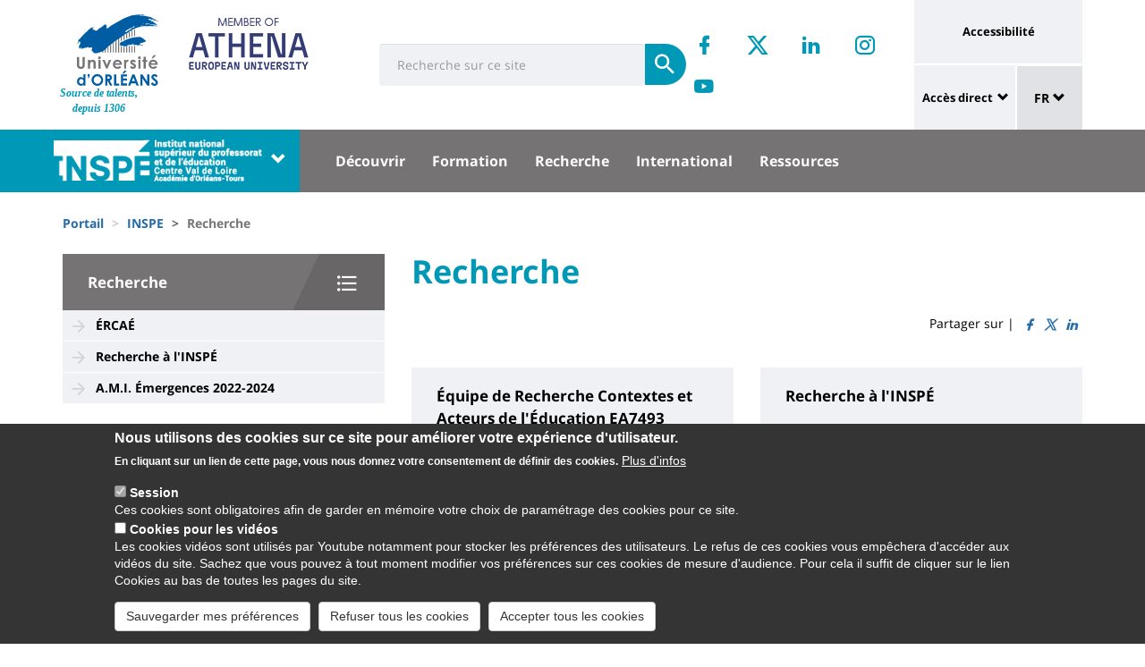

--- FILE ---
content_type: text/html; charset=UTF-8
request_url: https://www.univ-orleans.fr/fr/inspe/recherche
body_size: 14029
content:
<!DOCTYPE html>
<html  lang="fr" dir="ltr" prefix="og: https://ogp.me/ns#">
  <head>
    <meta charset="utf-8" />
<meta name="description" content="" />
<link rel="canonical" href="https://www.univ-orleans.fr/fr/inspe/recherche" />
<meta property="og:site_name" content="Université d&#039;Orléans" />
<meta property="og:title" content="Recherche" />
<meta name="twitter:card" content="summary" />
<meta name="twitter:description" content="" />
<meta name="twitter:title" content="Recherche | Université d&#039;Orléans" />
<meta name="MobileOptimized" content="width" />
<meta name="HandheldFriendly" content="true" />
<meta name="viewport" content="width=device-width, initial-scale=1.0" />
<style>div#sliding-popup, div#sliding-popup .eu-cookie-withdraw-banner, .eu-cookie-withdraw-tab {background: #0779bf} div#sliding-popup.eu-cookie-withdraw-wrapper { background: transparent; } #sliding-popup h1, #sliding-popup h2, #sliding-popup h3, #sliding-popup p, #sliding-popup label, #sliding-popup div, .eu-cookie-compliance-more-button, .eu-cookie-compliance-secondary-button, .eu-cookie-withdraw-tab { color: #ffffff;} .eu-cookie-withdraw-tab { border-color: #ffffff;}</style>
<link rel="icon" href="/themes/custom/univ/favicon.ico" type="image/vnd.microsoft.icon" />
<link rel="alternate" hreflang="fr" href="https://www.univ-orleans.fr/fr/inspe/recherche" />
<link rel="alternate" hreflang="en" href="https://www.univ-orleans.fr/en/inspe/research" />
<script>window.a2a_config=window.a2a_config||{};a2a_config.callbacks=[];a2a_config.overlays=[];a2a_config.templates={};</script>

    <title>Recherche | Université d&#039;Orléans</title>
    <link rel="stylesheet" media="all" href="/upload/public/css/css_j_Fe6lH_8DIDomxHfEdOR-0febe9_h4YQHUpBiBBaOA.css?delta=0&amp;language=fr&amp;theme=univ&amp;include=eJxtzEEOwiAQBdDDuAXpTt16ETLA0JAOTAODhtvb2MaFuvv_TeZDCMJQhoEjnGPlIsozLwmt3zIWsY7YL1jNzvpgfbDCbj8PeaUExaP5hzZghE6i2miC2ThoqHpJD3Oaptv1ftnLTOyAdJNBqcxv20Yqfh-e6CLXbB2zNKmwmh95AbnoV7k" />
<link rel="stylesheet" media="all" href="/upload/public/css/css_TnDdoHCK8jNPijbE9O-mJPfN9tbYASskly4pceuCpm4.css?delta=1&amp;language=fr&amp;theme=univ&amp;include=eJxtzEEOwiAQBdDDuAXpTt16ETLA0JAOTAODhtvb2MaFuvv_TeZDCMJQhoEjnGPlIsozLwmt3zIWsY7YL1jNzvpgfbDCbj8PeaUExaP5hzZghE6i2miC2ThoqHpJD3Oaptv1ftnLTOyAdJNBqcxv20Yqfh-e6CLXbB2zNKmwmh95AbnoV7k" />

    
  </head>
  <body class="path-node page-node-type-univ-page-landing has-glyphicons">
    <a href="#main-content" class="visually-hidden focusable skip-link">
      Aller au contenu principal
    </a>
    
      <div class="dialog-off-canvas-main-canvas" data-off-canvas-main-canvas>
    
<header class="header">
    <div class="container">
    <div class="header-top">
      <div class="header-left">
        <div class="row">
                                      <div class="region region-top">
    <section id="block-sitebranding" class="block block-system block-system-branding-block">
    <h2 class="sr-only sr-only-focusable">Site branding</h2>
        <div class="site-logo">
                    <div class="univ-logo">
                <a href="/fr" title="Accueil" rel="home">
                    <img class="univ-img img-responsive" src="/themes/custom/univ/logo.svg" alt="Accueil" />
                </a>
            </div>
                            <div class="univ-slogan ">
                <p>Source de talents, depuis 1306</p>
            </div>
            </div>
    <div class="site-image">
        <img src="/themes/custom/univ/images/athena.png" />
    </div>
</section>

<section class="form-inline block block-univ-group block-search-block" data-drupal-selector="univ-search-form" id="block-universiterecherche">
    <h2 class="sr-only sr-only-focusable">Université : Recherche</h2>
        <button type="button" class="search-link menu-responsive-button" data-toggle="collapse" data-target=".univ-search">
    <span class="glyphicon glyphicon-search">
        <i class="sr-only">responsive search button</i>
    </span>
    </button>

    <button type="button" id="open-menu-responsive" class="navbar-toggle collapsed menu-responsive-button" data-toggle="collapse" data-target="#navbar-collapse-main-menu">
    <span class="mdi-menu">
        <i class="sr-only">responsive menu button</i>
    </span>
    </button>
    <div class="univ-search collapse" role="search" aria-expanded="false"><form action="/fr/inspe/recherche" method="post" id="univ-search-form" accept-charset="UTF-8">
  <div class="univ-search-box form-group mb-2"><div class="form-item js-form-item form-type-textfield js-form-type-textfield form-item-search-api-fulltext js-form-item-search-api-fulltext form-group">
      <label class="sr-only control-label" for="edit-search-api-fulltext">Search</label>
  
  
  <input class="form-text form-control" placeholder="Recherche sur ce site" required="true" data-drupal-selector="edit-search-api-fulltext" type="text" id="edit-search-api-fulltext" name="search_api_fulltext" value="" size="30" maxlength="128" />

  
  
  </div>
</div><div class="univ-search-action form-group mb-2"><button class="form-submit button js-form-submit btn-primary btn" data-twig-suggestion="search" data-drupal-selector="edit-submit" type="submit" id="edit-submit" name="op" value="Soumettre"><span class="sr-only sr-only-focusable">Soumettre</span></button></div><input autocomplete="off" data-drupal-selector="form-l2mv6iue6vmh3ck6blfh3dv5poomwms07-hldrvhoiy" type="hidden" name="form_build_id" value="form-L2Mv6iuE6VmH3cK6bLFH3Dv5PoOmwms07-HldRVHOIY" /><input data-drupal-selector="edit-univ-search-form" type="hidden" name="form_id" value="univ_search_form" />
</form>
</div>
</section>

<section id="block-reseauxsociaux" class="block block-univ-group block-group-social-media-block clearfix">
    <h2 class="sr-only sr-only-focusable">Réseaux sociaux</h2>
        <div class="univ-social-media" >
    <ul class="list-inline">
                    <li>
                <a href="https://www.facebook.com/inspe.cvl" title="Retrouvez-nous sur Facebook" class="mdi-facebook" target="_blank">
                    <span class="icon sr-only">Retrouvez-nous sur Facebook</span>
                </a>
            </li>
                    <li>
                <a href="https://x.com/INSPECVL" title="Retrouvez-nous sur Twitter / X" class="mdi-twitter" target="_blank">
                    <span class="icon sr-only">Retrouvez-nous sur Twitter / X</span>
                </a>
            </li>
                    <li>
                <a href="https://fr.linkedin.com/company/inspe-centre-val-de-loire" title="Retrouvez-nous sur Linkedin" class="mdi-linkedin" target="_blank">
                    <span class="icon sr-only">Retrouvez-nous sur Linkedin</span>
                </a>
            </li>
                    <li>
                <a href="https://www.instagram.com/inspe_cvl" title="Retrouvez-nous sur Instagram" class="mdi-instagram" target="_blank">
                    <span class="icon sr-only">Retrouvez-nous sur Instagram</span>
                </a>
            </li>
                    <li>
                <a href="https://www.youtube.com/channel/UCni8JZvuS6psuPc5jGKxkQA" title="Retrouvez-nous sur Youtube" class="mdi-youtube-play" target="_blank">
                    <span class="icon sr-only">Retrouvez-nous sur Youtube</span>
                </a>
            </li>
            </ul>
</div>

</section>


  </div>

                              </div>
      </div>
            <div class="header-right">
                                <div class="region region-header">
    <section id="block-universityaccessibilitylink" class="block block-univ-group block-accessibility-block clearfix">
    <h2 class="sr-only sr-only-focusable">Université : lien vers page accessibilité</h2>
        <div class="univ-accessibility"><a href="/fr/accessibilite">Accessibilité</a></div>
</section>

<section id="block-universityshortcutlinks" class="block block-univ-group block-group-shortcut-block clearfix">
    <h2 class="sr-only sr-only-focusable">University : Shortcut links</h2>
        <div class="dropdown"><p><a class="dropdown-toggle" href="#collapseMenuRapide" aria-controls="collapseMenuRapide" data-toggle="collapse">Accès direct</a></p><div class="dropdown-menu collapse" id="collapseMenuRapide"><div class="container"><div class="row"><div class="col-md-8"><div class="shortcut-block col-md-6"><h2><button aria-expanded="false" data-target="#bs-navbar-collapse-composantes" data-toggle="collapse" type="button">Composantes</button></h2><div class="collapse" id="bs-navbar-collapse-composantes"><a href="/deg">UFR Droit, Economie, Gestion</a><br><a href="/lettres">UFR Lettres, Langues et Sciences Humaines</a><br><a href="/sciences-techniques">UFR Sciences et Techniques</a><br><a href="/inspe">INSPE Centre Val de Loire</a><br><a href="/medecine-orleans">Médecine Orléans</a><br><a href="/polytech">Polytech Orléans</a><br><a href="/iut-orleans">IUT d'Orléans</a><br><a href="/iut-bourges">IUT de Bourges</a><br><a href="/iut-indre">IUT de l'Indre</a><br><a href="/iut-chartres">IUT de Chartres</a><br><a href="/osuc">OSUC - Observatoire des Sciences de l'Univers en région Centre</a><br><a href="/euk-cvl">EUKCVL</a><br><a href="/iaeorleans">IAE Orléans - University School of Management</a></div></div><div class="shortcut-block col-md-6"><h2><button aria-expanded="false" data-target="#bs-navbar-collapse-labo" data-toggle="collapse" type="button">Laboratoires par pôle</button></h2><div class="collapse" id="bs-navbar-collapse-labo"><a href="/univ/recherche/laboratoires-et-structures/pole-energie-materiaux-systeme-terre-espace">Labos du pôle "Énergie, Matériaux, Système Terre Espace"</a><br><a href="/univ/recherche/laboratoires-et-structures/hcs">Labos du pôle "Humanités, Cultures, Sociétés"</a><br><a href="/univ/recherche/laboratoires-et-structures/pole-modelisation-systemes-et-langages">Labos du pôle "Modélisation, Système, Langage"</a><br><a href="/univ/recherche/laboratoires-et-structures/pole-sciences-biologiques-chimie-du-vivant">Labos du pôle "Sciences Biologiques, Chimie du Vivant"</a><br><a href="/univ/recherche/laboratoires-et-structures/federations-de-recherche">Fédérations de recherche</a></div></div><div class="shortcut-block col-md-6"><h2><button aria-expanded="false" data-target="#bs-navbar-collapse-autres" data-toggle="collapse" type="button">Autres services et instituts</button></h2><div class="collapse" id="bs-navbar-collapse-autres"><a href="/culture">Le Bouillon</a><br><a href="/idf">Institut de Français</a><br><a href="/sefco">Formation professionnelle</a><br><a href="/learninglab-uo">Learning Lab</a><br><a href="/utlo">UTL Orléans</a><br><a href="/sport">Sport</a></div></div></div><div class="col-md-4"><div class="shortcut-block" id="menu--block--tools"><h2><button aria-expanded="false" data-target="#bs-navbar-collapse-tools" data-toggle="collapse" type="button">Outils</button></h2><div class="collapse" id="bs-navbar-collapse-tools">&nbsp;</div></div><div class="shortcut-block" id="menu--block--socials"><h2><button aria-expanded="false" data-target="#bs-navbar-collapse-socials" data-toggle="collapse" type="button">Suivez-nous sur les réseaux sociaux</button></h2><div class="collapse" id="bs-navbar-collapse-socials">&nbsp;</div></div></div></div></div></div></div><!-- Matomo --><script>
  var _paq = window._paq = window._paq || [];
  /* tracker methods like "setCustomDimension" should be called before "trackPageView" */
  _paq.push(['trackPageView']);
  _paq.push(['enableLinkTracking']);
  (function() {
    var u="https://statsweb.univ-orleans.fr/";
    _paq.push(['setTrackerUrl', u+'matomo.php']);
    _paq.push(['setSiteId', '10']);
    var d=document, g=d.createElement('script'), s=d.getElementsByTagName('script')[0];
    g.async=true; g.src=u+'matomo.js'; s.parentNode.insertBefore(g,s);
  })();
</script><!-- End Matomo Code --><p>&nbsp;</p>
</section>

<nav role="navigation" aria-labelledby="block-universitemenuliensutiles-menu" id="block-universitemenuliensutiles">
    <h2 class="sr-only sr-only-focusable">University : Application links</h2>
            
<div class="menu-liens-utiles">
                <ul class="nav">
                                                                <li>
                    <a href="http://ent.univ-orleans.fr" class="ent" target="_blank" title="Ouvre l&#039;ENT dans un nouvel onglet">ENT</a>
                                                </li>
                                                                <li>
                    <a href="https://www.univ-orleans.fr/annuaire" class="annuaire" target="_blank" title="Ouvre l&#039;annuaire dans un nouvel onglet">Annuaire</a>
                                                </li>
                                                                <li>
                    <a href="https://scd.univ-orleans.fr/" class="biblio" target="_blank" title="Ouvre un nouvel onglet pour accéder aux bibliothèques">Bibliothèques</a>
                                                </li>
                                                                <li>
                    <a href="/fr/culture" class="culture" data-drupal-link-system-path="group/108/home">Culture</a>
                                                </li>
                    </ul>
    
</div>

<script>
document.addEventListener('DOMContentLoaded', () => {
  //Block
  let tools = document.getElementById('block-universitemenuliensutiles');
  let socials = document.getElementById('block-reseauxsociaux');
  let socialsClone = socials.cloneNode(true);

  //Menu Rapide
  let menuTools = document.getElementById('menu--block--tools');
  let menuSocials = document.getElementById('menu--block--socials');
  tools.style.display = 'block';
  menuTools.querySelector('.collapse').insertAdjacentElement('afterbegin', tools);
  menuSocials.querySelector('.collapse').insertAdjacentElement('afterbegin', socialsClone);

  let firstMenu = document.querySelector('#collapseMenuRapide .shortcut-block:first-child');

  document.querySelectorAll('.header-right .univ-social-media a').forEach((event) => {
    event.innerHTML = event.getAttribute('title');
  });
  let block = document.querySelector('.block-group-shortcut-block');
  let allButton = block.querySelectorAll('h2 button');
  menuAccesDirect();
  window.addEventListener('resize', menuAccesDirect);

  function menuAccesDirect () {
    if (window.matchMedia('(min-width: 1024px)').matches) {
      //Move tools in desktop
      menuSocials.before(menuTools);

      //Open Collpase Desktop
      allButton.forEach(function (event) {
        let button = event;
        button.setAttribute('aria-expanded', true);
        button.style.pointerEvents = 'none';
        let collapse = event.closest('.shortcut-block').querySelector('.collapse');
        collapse.setAttribute('aria-expanded', true);
        collapse.classList.add('in');
        collapse.style.height = null;
      });
    } else {
      //Move tools in mobile
      firstMenu.before(menuTools);

      //Close Collpase Desktop
      allButton.forEach(function (event) {
        let button = event;
        button.setAttribute('aria-expanded', false);
        button.style.pointerEvents = 'initial';
        let collapse = event.closest('.shortcut-block').querySelector('.collapse');
        collapse.setAttribute('aria-expanded', false);
        collapse.classList.remove('in');
        collapse.style.height = null;
      });


      let buttonTools = menuTools.querySelector('h2 button');
      buttonTools.setAttribute('aria-expanded', true);
      buttonTools.style.pointerEvents = 'none';
      let collapseTools = menuTools.querySelector('#bs-navbar-collapse-tools');
      collapseTools.setAttribute('aria-expanded', true);
      collapseTools.classList.add('in');
      collapseTools.style.height = null;
    }
  }


});
</script>
    </nav>
<section class="language-switcher-language-url block block-language block-language-blocklanguage-interface clearfix" id="block-language-dropdown" role="navigation">
    <h2 class="sr-only sr-only-focusable">Sélecteur de langue</h2>
        
<div class="dropdown block-language-dropdown">
    <button type="button" class="btn btn-primary dropdown-toggle" data-toggle="dropdown">
        FR
        <span class="glyphicon glyphicon-chevron-down"></span>
    </button>
    <ul class="dropdown-menu"><li class="dropdown-item"><a href="/fr/inspe/recherche" class="language-link is-active" hreflang="fr" data-drupal-link-system-path="node/958" aria-current="page">FR</a></li><li class="dropdown-item"><a href="/en/inspe/research" class="language-link" hreflang="en" data-drupal-link-system-path="node/958">EN</a></li></ul>
</div>

</section>


  </div>

                        </div>
    </div>
  </div>
    <div class="header-bottom">
                  <div class="header-composante">
          <div class="container">
            <div class="row">
                <div class="region region-navigation">
    <section id="block-universiteblocklistedescomposantes" class="block block-univ-group block-group-composantes-block clearfix">
    <h2 class="sr-only sr-only-focusable">Université : Block liste des composantes</h2>
        <div class="composante-block">
    <div class="dropdown" id="univ-list-composantes">
        <button type="button" class="btn btn-primary dropdown-toggle" data-toggle="dropdown">
                            <img src="/upload/public/media/logo/Logo_INSPE_CVL_201982.png" class="composante-logo" alt="logo" />
                        <span class="glyphicon glyphicon-chevron-down"></span>
        </button>
        
      <ul class="dropdown-menu menu menu--menu-composante nav">
                              <li class="first">
                      <a href="/fr">Université d&#039;Orléans</a>
                            </li>
                              <li>
                      <a href="/fr/deg">Droit, Economie, Gestion</a>
                            </li>
                              <li>
                      <a href="/fr/euk-cvl">EUK CVL</a>
                            </li>
                              <li>
                      <a href="/fr/iaeorleans">IAE Orléans</a>
                            </li>
                              <li>
                      <a href="/fr/inspe">INSPÉ CVL</a>
                            </li>
                              <li>
                      <a href="/fr/iut-bourges">IUT Bourges</a>
                            </li>
                              <li>
                      <a href="/fr/iut-chartres">IUT Chartres</a>
                            </li>
                              <li>
                      <a href="/fr/iut-indre">IUT Indre</a>
                            </li>
                              <li>
                      <a href="/fr/iut-orleans">IUT Orléans</a>
                            </li>
                              <li>
                      <a href="/fr/lettres">Lettres, Langues, Sciences Humaines</a>
                            </li>
                              <li>
                      <a href="/fr/medecine-orleans">Médecine Orléans</a>
                            </li>
                              <li>
                      <a href="/fr/osuc">Observatoire Sciences Univers</a>
                            </li>
                              <li>
                      <a href="/fr/polytech">Polytech</a>
                            </li>
                              <li class="last">
                      <a href="/fr/sciences-techniques">Sciences &amp; Techniques</a>
                            </li>
          </ul>
  

    </div>
</div>

</section>

<section id="block-universitemenuprincipal" class="block block-univ-group block-group-menu-block clearfix">
    <h2 class="sr-only sr-only-focusable">Université : Menu principal</h2>
      <div class="universite-menu-principal">
  

<nav class="navbar-default">
    <div class="collapse navbar-collapse" id="navbar-collapse-main-menu">
        <div class="close-menu">
            <button type="button" id="close-menu-responsive" class="navbar-toggle-close collapsed" data-toggle="collapse" data-target="#navbar-collapse-main-menu">
                <span class="mdi-close">
                    <i class="sr-only">responsive close menu</i>
                </span>
            </button>
        </div>
                    <ul class="nav navbar-nav navbar-left">
                                                                    <li class="expanded dropdown">
                    <a href="/fr/inspe/decouvrir" class="dropdown-toggle">Découvrir</a>
                    <button type="button" class="chevron-submenu collapsed" data-toggle="collapse" data-target="#navbar-collapse-submenu-1" aria-expanded="false">
                        <span class="glyphicon glyphicon-chevron-down">
                            <i class="sr-only">Découvrir</i>
                        </span>
                    </button>
                                                    <div  id="navbar-collapse-submenu-1" class="collapse navbar-collapse-submenu" aria-expanded="false" role="navigation">
                                <ul class="dropdown-menu">
                                                                        <li>
                    <a href="/fr/inspe/decouvrir/bienvenue-linspe-cvl" title="Découvrir l&#039;INSPÉ CVL" data-drupal-link-system-path="node/2274">Bienvenue à l&#039;INSPÉ CVL</a>
                                                </li>
                                                                <li>
                    <a href="/fr/inspe/decouvrir/centres-de-formation" title="Centres de formation" data-drupal-link-system-path="node/962">Centres de formation</a>
                                                </li>
                                                                <li>
                    <a href="/fr/inspe/decouvrir/groupes-disciplinaires-et-groupes-thematiques" data-drupal-link-system-path="node/16086">Groupes Disciplinaires et Thématiques</a>
                                                </li>
                                                                <li>
                    <a href="/fr/inspe/decouvrir/partenaires" title="Partenaires" data-drupal-link-system-path="node/981">Partenaires</a>
                                                </li>
                                                                <li>
                    <a href="/fr/inspe/news" title="Agenda" data-drupal-link-system-path="group/125/news">Agenda</a>
                                                </li>
                                                                <li>
                    <a href="/fr/inspe/les-news-de-linspe" title="Le journal de l&#039;INSPÉ Centre Val de Loire" data-drupal-link-system-path="node/2656">Le journal de l&#039;INSPÉ</a>
                                                </li>
                    </ul>
    
                    </div>
                                </li>
                                                            <li class="expanded dropdown">
                    <a href="/fr/inspe/formation" class="dropdown-toggle">Formation</a>
                    <button type="button" class="chevron-submenu collapsed" data-toggle="collapse" data-target="#navbar-collapse-submenu-2" aria-expanded="false">
                        <span class="glyphicon glyphicon-chevron-down">
                            <i class="sr-only">Formation</i>
                        </span>
                    </button>
                                                    <div  id="navbar-collapse-submenu-2" class="collapse navbar-collapse-submenu" aria-expanded="false" role="navigation">
                                <ul class="dropdown-menu">
                                                                        <li>
                    <a href="/fr/inspe/formation/professeur-des-ecoles" title="Master MEEF 1er degré / Professeur des Ecoles" data-drupal-link-system-path="node/7523">Professeur des Ecoles</a>
                                                </li>
                                                                <li>
                    <a href="/fr/inspe/formation/professeur-des-lycees-et-colleges" title="Master MEEF 2d degré / Professeur des Lycées et Collèges" data-drupal-link-system-path="node/983">Professeur des Lycées et Collèges</a>
                                                </li>
                                                                <li>
                    <a href="/fr/inspe/formation/conseiller-principal-deducation" title="Master MEEF Encadrement Educatif / Conseiller Principal d&#039;Education" data-drupal-link-system-path="node/986">Conseiller Principal d&#039;Education</a>
                                                </li>
                                                                <li>
                    <a href="/fr/inspe/formation/formateur-dadultes-et-enseignant-specialise" title="Master MEEF Pratiques et Ingénierie de la Formation" data-drupal-link-system-path="node/987">Formateur d&#039;adultes et spécialisé</a>
                                                </li>
                                                                <li>
                    <a href="/fr/inspe/formation/agregation-interne-eps" data-drupal-link-system-path="node/16868">Agrégation interne EPS</a>
                                                </li>
                                                                <li>
                    <a href="/fr/inspe/formation/preprofessionnalisation-des-la-licence" data-drupal-link-system-path="node/6873">Préprofessionnalisation dès la licence</a>
                                                </li>
                                                                <li>
                    <a href="/fr/inspe/formation/certifications" data-drupal-link-system-path="node/5918">Certifications</a>
                                                </li>
                                                                <li>
                    <a href="/fr/inspe/formation/formation-des-personnels-de-linspe-cvl" title="Formation des Personnels de l&#039;INSPÉ CVL" data-drupal-link-system-path="node/2481">Formation des Personnels de l&#039;INSPÉ CVL</a>
                                                </li>
                                                                <li>
                    <a href="/fr/inspe/formation/toutes-les-formations" data-drupal-link-system-path="node/15753">Toutes les formations</a>
                                                </li>
                    </ul>
    
                    </div>
                                </li>
                                                            <li class="expanded dropdown active">
                    <a href="/fr/inspe/recherche" class="dropdown-toggle">Recherche</a>
                    <button type="button" class="chevron-submenu collapsed" data-toggle="collapse" data-target="#navbar-collapse-submenu-3" aria-expanded="false">
                        <span class="glyphicon glyphicon-chevron-down">
                            <i class="sr-only">Recherche</i>
                        </span>
                    </button>
                                                    <div  id="navbar-collapse-submenu-3" class="collapse navbar-collapse-submenu" aria-expanded="false" role="navigation">
                                <ul class="dropdown-menu">
                                                                        <li>
                    <a href="/fr/inspe/recherche/equipe-de-recherche-contextes-et-acteurs-de-leducation-ea7493" title="ÉRCAÉ" data-drupal-link-system-path="node/4667">ÉRCAÉ</a>
                                                </li>
                                                                <li>
                    <a href="/fr/inspe/recherche/recherche-linspe" title="Recherche à l&#039;INSPÉ" data-drupal-link-system-path="node/2524">Recherche à l&#039;INSPÉ</a>
                                                </li>
                                                                <li>
                    <a href="/fr/inspe/recherche/ami-emergences-2022-2024" data-drupal-link-system-path="node/7747">A.M.I. Émergences 2022-2024</a>
                                                </li>
                    </ul>
    
                    </div>
                                </li>
                                                            <li class="expanded dropdown">
                    <a href="/fr/inspe/international" class="dropdown-toggle">International</a>
                    <button type="button" class="chevron-submenu collapsed" data-toggle="collapse" data-target="#navbar-collapse-submenu-4" aria-expanded="false">
                        <span class="glyphicon glyphicon-chevron-down">
                            <i class="sr-only">International</i>
                        </span>
                    </button>
                                                    <div  id="navbar-collapse-submenu-4" class="collapse navbar-collapse-submenu" aria-expanded="false" role="navigation">
                                <ul class="dropdown-menu">
                                                                        <li>
                    <a href="/fr/inspe/international/partir-letranger" data-drupal-link-system-path="node/2301">Partir à l&#039;étranger</a>
                                                </li>
                                                                <li>
                    <a href="/fr/inspe/international/venir-linspe" title="Venir à l&#039;INSPÉ" data-drupal-link-system-path="node/2298">Venir à l&#039;INSPÉ</a>
                                                </li>
                                                                <li>
                    <a href="/fr/inspe/international/projets-en-cours-et-venir" data-drupal-link-system-path="node/2303">Projets en cours et à venir</a>
                                                </li>
                                                                <li>
                    <a href="/fr/inspe/international/partenaires-etrangers" title="Partenaires étrangers" data-drupal-link-system-path="node/2488">Partenaires étrangers</a>
                                                </li>
                                                                <li>
                    <a href="/fr/inspe/international/programme-dassistant-de-francais-letranger" title="Programme d’Assistant de français à l’Etranger" data-drupal-link-system-path="node/4604">Programme d’Assistant de français à l’Etranger</a>
                                                </li>
                                                                <li>
                    <a href="/fr/inspe/international/mobilite-des-personnels-de-linspe" title="Mobilité des personnels de l&#039;INSPÉ" data-drupal-link-system-path="node/4605">Mobilité des personnels de l&#039;INSPÉ</a>
                                                </li>
                    </ul>
    
                    </div>
                                </li>
                                                            <li class="expanded dropdown">
                    <a href="/fr/inspe/ressources" class="dropdown-toggle">Ressources</a>
                    <button type="button" class="chevron-submenu collapsed" data-toggle="collapse" data-target="#navbar-collapse-submenu-5" aria-expanded="false">
                        <span class="glyphicon glyphicon-chevron-down">
                            <i class="sr-only">Ressources</i>
                        </span>
                    </button>
                                                    <div  id="navbar-collapse-submenu-5" class="collapse navbar-collapse-submenu" aria-expanded="false" role="navigation">
                                <ul class="dropdown-menu">
                                                                        <li>
                    <a href="/fr/inspe/ressources/bibliotheques" title="Bibliothèques" data-drupal-link-system-path="node/2664">Bibliothèques</a>
                                                </li>
                                                                <li>
                    <a href="/fr/inspe/ressources/ressources-pedagogiques" data-drupal-link-system-path="node/970">Ressources pédagogiques</a>
                                                </li>
                                                                <li>
                    <a href="/fr/inspe/les-memoires" title="Les mémoires" data-drupal-link-system-path="node/1006">Mémoires</a>
                                                </li>
                                                                <li>
                    <a href="/fr/inspe/ressources/documents-utiles" data-drupal-link-system-path="node/4934">Documents utiles</a>
                                                </li>
                    </ul>
    
                    </div>
                                </li>
                    </ul>
    
    </div><!-- /.navbar-collapse -->
</nav><!-- /.navbar -->

  </div>
</section>


  </div>

            </div>
          </div>
          <div class="main-menu-bg"></div>
        </div>
            </div>
</header>

  <div role="main" class="main-container container js-quickedit-main-content">
    <div class="container" role="heading">
                              <div class="row">
            <div class="col-sm-12" role="heading">
                <div class="region region-breadcrumb">
    <section id="block-univ-breadcrumbs" class="block block-system block-system-breadcrumb-block clearfix">
    <h2 class="sr-only sr-only-focusable">Fils d&#039;Ariane</h2>
              <ol class="breadcrumb">
          <li >
                  <a href="/fr">Portail</a>
              </li>
          <li >
                  <a href="/fr/inspe">INSPE</a>
              </li>
          <li  class="active">
                  Recherche
              </li>
      </ol>

    </section>


  </div>

            </div>
          </div>
                                      <div class="row">
                              <aside class="col-sm-4">
              <h2 class="sr-only sr-only-focusable">University : Sidebar</h2>
                <div class="region region-sidebar-first">
    <section id="block-menu-sidebar" class="block block-univ-group block-group-submenu-block clearfix">
    
            <h3 class="sidebar-title-menu"><a href="/fr/inspe/recherche">Recherche</a></h3>
        

            
            <ul class="menu menu--main nav" >
                                                                <li>
                    <a href="/fr/inspe/recherche/equipe-de-recherche-contextes-et-acteurs-de-leducation-ea7493" title="ÉRCAÉ" data-drupal-link-system-path="node/4667">ÉRCAÉ</a>
                                                </li>
                                                                <li>
                    <a href="/fr/inspe/recherche/recherche-linspe" title="Recherche à l&#039;INSPÉ" data-drupal-link-system-path="node/2524">Recherche à l&#039;INSPÉ</a>
                                                </li>
                                                                <li>
                    <a href="/fr/inspe/recherche/ami-emergences-2022-2024" data-drupal-link-system-path="node/7747">A.M.I. Émergences 2022-2024</a>
                                                </li>
                    </ul>
    


    </section>
  </div>

            </aside>
                                          <section class="col-sm-8">
          <h2 class="sr-only sr-only-focusable">University : Main content</h2>
                      <a id="main-content"></a>
              <div class="region region-content">
    <section id="block-univ-page-title" class="block block-core block-page-title-block clearfix">
    <h2 class="sr-only sr-only-focusable">Titre de page</h2>
              <h1 class="page-header">
<span>Recherche</span>
</h1>

    </section>

<div data-drupal-messages-fallback class="hidden"></div>
<section id="block-univ-social-share" class="block block-addtoany block-addtoany-block clearfix">
  
    

      <span class="a2a_kit a2a_kit_size_16 addtoany_list" data-a2a-url="https://www.univ-orleans.fr/fr/inspe/recherche" data-a2a-title="Recherche">
          
    
          Partager sur | <a class="a2a_button_facebook social-link"><i class="mdi-facebook"></i></a><a class="a2a_button_twitter social-link"><i class="mdi-twitter"></i></a><a class="a2a_button_linkedin social-link"><i class="mdi-linkedin"></i></a></span>
  </section>

<section id="block-universiteblocksommaireentreederubrique" class="block block-univ-group block-group-summary-block clearfix">
    
        

            <div class="row"><div class="col-md-6"><article class="univ-page sommaire clearfix">

            <h2 class="summary-block-title">
            <a href="/fr/inspe/recherche/equipe-de-recherche-contextes-et-acteurs-de-leducation-ea7493" rel="bookmark">
<span>Équipe de Recherche Contextes et Acteurs de l&#039;Éducation EA7493</span>
</a>
        </h2>
    
    <div class="content">
        
            <div class="field field--name-field-univ-media-image field--type-entity-reference field--label-hidden field--item">  <a href="/fr/inspe/recherche/equipe-de-recherche-contextes-et-acteurs-de-leducation-ea7493" hreflang="fr"><img loading="lazy" src="/upload/public/styles/univ_sommaire/public/2019-05/12.jpg?h=8d7628e1&amp;itok=xwRkxmDO" width="367" height="168" alt="reflexion" title="reflexion" class="img-responsive" />

</a>
</div>
      
            <div class="field field--name-body field--type-text-with-summary field--label-hidden field--item">  Équipe pluridisciplinaire de recherche en éducation

</div>
      
    </div>

</article>
</div><div class="col-md-6"><article class="univ-page-landing sommaire clearfix">

            <h2 class="summary-block-title">
            <a href="/fr/inspe/recherche/recherche-linspe" rel="bookmark">
<span>Recherche à l&#039;INSPÉ</span>
</a>
        </h2>
    
    <div class="content">
        
            <div class="field field--name-field-univ-media-image field--type-entity-reference field--label-hidden field--item">  <a href="/fr/inspe/recherche/recherche-linspe" hreflang="fr"><img loading="lazy" src="/upload/public/styles/univ_sommaire/public/media/image/2019-05/algebra-1238600_1920.jpg?h=6b473ba1&amp;itok=X7SGSoMM" width="367" height="168" alt="fourniture bureau" title="fourniture bureau" class="img-responsive" />

</a>
</div>
      
            <div class="field field--name-body field--type-text-with-summary field--label-hidden field--item">  Annuaire et actualité de la recherche à l'INSPÉ

</div>
      
    </div>

</article>
</div></div><div class="row"><div class="col-md-6"><article class="univ-page sommaire clearfix">

            <h2 class="summary-block-title">
            <a href="/fr/inspe/recherche/ami-emergences-2022-2024" rel="bookmark">
<span>A.M.I. Émergences 2022-2024</span>
</a>
        </h2>
    
    <div class="content">
        
            <div class="field field--name-body field--type-text-with-summary field--label-hidden field--item">  Création d’une communauté de pratiques traitant de questions actuelles en éducation

</div>
      
    </div>

</article>
</div></div>
    </section>

<section id="block-univ-content" class="block block-system block-system-main-block clearfix">
    <h2 class="sr-only sr-only-focusable">Contenu de la page principale</h2>
                <article class="univ-page-landing full clearfix">
        <h2 class="summary-block-title picto-forward ">Et aussi...</h2>
        <div class="landing-page-body">
            
            <div class="field field--name-body field--type-text-with-summary field--label-hidden field--item"><div class="content">
<p class="node-summary">Aide pour les déplacements professionnels</p>

<div class="field field--name-body field--type-text-with-summary field--label-hidden field--item">
<p>Les documents concernant les missions sont désormais disponibles sur l'<a href="https://intranet.univ-orleans.fr/fr/finance/missions">Intranet de l'université d'Orléans</a>.</p>
</div>
</div>
</div>
      
        </div>
    </article>

    </section>


  </div>

                  </section>
      </div>
    </div>
  </div>

<footer class="footer" role="contentinfo">
    <div class="pre-footer">
    <div class="container">
      <div class="row">
        <div class="col-sm-12">
                                    <a href="#" class="go-to-top">Haut de page</a>
                <div class="region region-pre-footer">
    <section id="block-sitemap" class="block block-univ-group block-group-menu-block clearfix">
  
      <h2 class="block-title">Plan du site</h2>
    

      

<nav class="navbar-default">
                    <ul class="nav navbar-nav">
                                                <li>
                    <a href="/fr/inspe/decouvrir"  >Découvrir <span class="caret"></span></a>
                                                                <ul>
                                                <li>
                    <a href="/fr/inspe/decouvrir/bienvenue-linspe-cvl" title="Découvrir l&#039;INSPÉ CVL" data-drupal-link-system-path="node/2274">Bienvenue à l&#039;INSPÉ CVL</a>
                                                </li>
                                                <li>
                    <a href="/fr/inspe/decouvrir/centres-de-formation" title="Centres de formation" data-drupal-link-system-path="node/962">Centres de formation</a>
                                                </li>
                                                <li>
                    <a href="/fr/inspe/decouvrir/groupes-disciplinaires-et-groupes-thematiques" data-drupal-link-system-path="node/16086">Groupes Disciplinaires et Thématiques</a>
                                                </li>
                                                <li>
                    <a href="/fr/inspe/decouvrir/partenaires" title="Partenaires" data-drupal-link-system-path="node/981">Partenaires</a>
                                                </li>
                                                <li>
                    <a href="/fr/inspe/news" title="Agenda" data-drupal-link-system-path="group/125/news">Agenda</a>
                                                </li>
                                                <li>
                    <a href="/fr/inspe/les-news-de-linspe" title="Le journal de l&#039;INSPÉ Centre Val de Loire" data-drupal-link-system-path="node/2656">Le journal de l&#039;INSPÉ</a>
                                                </li>
                    </ul>
    
                                </li>
                                                <li>
                    <a href="/fr/inspe/formation"  >Formation <span class="caret"></span></a>
                                                                <ul>
                                                <li>
                    <a href="/fr/inspe/formation/professeur-des-ecoles" title="Master MEEF 1er degré / Professeur des Ecoles" data-drupal-link-system-path="node/7523">Professeur des Ecoles</a>
                                                </li>
                                                <li>
                    <a href="/fr/inspe/formation/professeur-des-lycees-et-colleges" title="Master MEEF 2d degré / Professeur des Lycées et Collèges" data-drupal-link-system-path="node/983">Professeur des Lycées et Collèges</a>
                                                </li>
                                                <li>
                    <a href="/fr/inspe/formation/conseiller-principal-deducation" title="Master MEEF Encadrement Educatif / Conseiller Principal d&#039;Education" data-drupal-link-system-path="node/986">Conseiller Principal d&#039;Education</a>
                                                </li>
                                                <li>
                    <a href="/fr/inspe/formation/formateur-dadultes-et-enseignant-specialise" title="Master MEEF Pratiques et Ingénierie de la Formation" data-drupal-link-system-path="node/987">Formateur d&#039;adultes et spécialisé</a>
                                                </li>
                                                <li>
                    <a href="/fr/inspe/formation/agregation-interne-eps" data-drupal-link-system-path="node/16868">Agrégation interne EPS</a>
                                                </li>
                                                <li>
                    <a href="/fr/inspe/formation/preprofessionnalisation-des-la-licence" data-drupal-link-system-path="node/6873">Préprofessionnalisation dès la licence</a>
                                                </li>
                                                <li>
                    <a href="/fr/inspe/formation/certifications" data-drupal-link-system-path="node/5918">Certifications</a>
                                                </li>
                                                <li>
                    <a href="/fr/inspe/formation/formation-des-personnels-de-linspe-cvl" title="Formation des Personnels de l&#039;INSPÉ CVL" data-drupal-link-system-path="node/2481">Formation des Personnels de l&#039;INSPÉ CVL</a>
                                                </li>
                                                <li>
                    <a href="/fr/inspe/formation/toutes-les-formations" data-drupal-link-system-path="node/15753">Toutes les formations</a>
                                                </li>
                    </ul>
    
                                </li>
                                                <li>
                    <a href="/fr/inspe/recherche"  >Recherche <span class="caret"></span></a>
                                                                <ul>
                                                <li>
                    <a href="/fr/inspe/recherche/equipe-de-recherche-contextes-et-acteurs-de-leducation-ea7493" title="ÉRCAÉ" data-drupal-link-system-path="node/4667">ÉRCAÉ</a>
                                                </li>
                                                <li>
                    <a href="/fr/inspe/recherche/recherche-linspe" title="Recherche à l&#039;INSPÉ" data-drupal-link-system-path="node/2524">Recherche à l&#039;INSPÉ</a>
                                                </li>
                                                <li>
                    <a href="/fr/inspe/recherche/ami-emergences-2022-2024" data-drupal-link-system-path="node/7747">A.M.I. Émergences 2022-2024</a>
                                                </li>
                    </ul>
    
                                </li>
                                                <li>
                    <a href="/fr/inspe/international"  >International <span class="caret"></span></a>
                                                                <ul>
                                                <li>
                    <a href="/fr/inspe/international/partir-letranger" data-drupal-link-system-path="node/2301">Partir à l&#039;étranger</a>
                                                </li>
                                                <li>
                    <a href="/fr/inspe/international/venir-linspe" title="Venir à l&#039;INSPÉ" data-drupal-link-system-path="node/2298">Venir à l&#039;INSPÉ</a>
                                                </li>
                                                <li>
                    <a href="/fr/inspe/international/projets-en-cours-et-venir" data-drupal-link-system-path="node/2303">Projets en cours et à venir</a>
                                                </li>
                                                <li>
                    <a href="/fr/inspe/international/partenaires-etrangers" title="Partenaires étrangers" data-drupal-link-system-path="node/2488">Partenaires étrangers</a>
                                                </li>
                                                <li>
                    <a href="/fr/inspe/international/programme-dassistant-de-francais-letranger" title="Programme d’Assistant de français à l’Etranger" data-drupal-link-system-path="node/4604">Programme d’Assistant de français à l’Etranger</a>
                                                </li>
                                                <li>
                    <a href="/fr/inspe/international/mobilite-des-personnels-de-linspe" title="Mobilité des personnels de l&#039;INSPÉ" data-drupal-link-system-path="node/4605">Mobilité des personnels de l&#039;INSPÉ</a>
                                                </li>
                    </ul>
    
                                </li>
                                                <li>
                    <a href="/fr/inspe/ressources"  >Ressources <span class="caret"></span></a>
                                                                <ul>
                                                <li>
                    <a href="/fr/inspe/ressources/bibliotheques" title="Bibliothèques" data-drupal-link-system-path="node/2664">Bibliothèques</a>
                                                </li>
                                                <li>
                    <a href="/fr/inspe/ressources/ressources-pedagogiques" data-drupal-link-system-path="node/970">Ressources pédagogiques</a>
                                                </li>
                                                <li>
                    <a href="/fr/inspe/les-memoires" title="Les mémoires" data-drupal-link-system-path="node/1006">Mémoires</a>
                                                </li>
                                                <li>
                    <a href="/fr/inspe/ressources/documents-utiles" data-drupal-link-system-path="node/4934">Documents utiles</a>
                                                </li>
                    </ul>
    
                                </li>
                    </ul>
    
</nav><!-- /.navbar -->

  </section>


  </div>

                              </div>
      </div>
    </div>
  </div>
    <div class="middle-footer">
    <div class="container">
      <div class="row">
                                <div class="region region-footer">
    <section id="block-informations" class="block block-univ-group block-group-informations-block clearfix col-md-6">
    
            <h2 class="block-title">Informations</h2>
        

            
<div id="univ-informations">
    <p><strong>INSPÉ Centre Val de Loire</strong><br>72 Rue du Faubourg de Bourgogne<br>45000 Orléans<br>02 38 49 26 00<br><a href="mailto:contact.inspe@univ-orleans.fr" title="e-mail ESPE">contact.inspe@univ-orleans.fr</a></p><!-- Matomo --><script>
  var _paq = window._paq = window._paq || [];
  /* tracker methods like "setCustomDimension" should be called before "trackPageView" */
  _paq.push(['trackPageView']);
  _paq.push(['enableLinkTracking']);
  (function() {
    var u="https://statsweb.univ-orleans.fr/";
    _paq.push(['setTrackerUrl', u+'matomo.php']);
    _paq.push(['setSiteId', '13']);
    var d=document, g=d.createElement('script'), s=d.getElementsByTagName('script')[0];
    g.async=true; g.src=u+'matomo.js'; s.parentNode.insertBefore(g,s);
  })();
</script><!-- End Matomo Code -->
</div>

    </section>

  </div>

                        </div>
    </div>
  </div>
    <div class="post-footer">
    <div class="container">
      <div class="row">
                                <div class="region region-post-footer">
    <div class="col-md-5">
    <div class="social-media-portal-block">
                    <div class="univ-social-media" >
    <ul class="list-inline">
                    <li>
                <a href="https://www.instagram.com/univ_orleans/" title="Instagram" class="mdi-instagram" target="_blank">
                    <span class="icon sr-only">Instagram</span>
                </a>
            </li>
                    <li>
                <a href="https://www.linkedin.com/school/universite-orleans/" title="LinkedIn" class="mdi-linkedin" target="_blank">
                    <span class="icon sr-only">LinkedIn</span>
                </a>
            </li>
                    <li>
                <a href="https://fr-fr.facebook.com/univorleans/" title="Facebook" class="mdi-facebook" target="_blank">
                    <span class="icon sr-only">Facebook</span>
                </a>
            </li>
                    <li>
                <a href="https://twitter.com/Univ_Orleans" title="Twitter" class="mdi-twitter" target="_blank">
                    <span class="icon sr-only">Twitter</span>
                </a>
            </li>
                    <li>
                <a href="https://www.youtube.com/user/univorleans" title="Youtube" class="mdi-youtube-play" target="_blank">
                    <span class="icon sr-only">Youtube</span>
                </a>
            </li>
            </ul>
</div>

            </div>
</div>
<div class="col-md-7">
    <div class="post-footer-menu">
                    
  <ul class="list-inline">
                                      <li>
              <a href="/fr/accessibilite" data-drupal-link-system-path="node/1774">Accessibilité : partiellement conforme</a>
                            </li>
                                      <li>
              <span class="display-ecc-popup">Cookies</span>
                            </li>
                                      <li>
              <a href="http://intranet.univ-orleans.fr">Intranet</a>
                            </li>
                                      <li>
              <a href="/fr/mentions-legales" data-drupal-link-system-path="node/2415">Mentions légales</a>
                            </li>
        </ul>

            </div>
</div>

  </div>

                        </div>
    </div>
  </div>
</footer>

  </div>

    
    <script type="application/json" data-drupal-selector="drupal-settings-json">{"path":{"baseUrl":"\/","pathPrefix":"fr\/","currentPath":"node\/958","currentPathIsAdmin":false,"isFront":false,"currentLanguage":"fr"},"pluralDelimiter":"\u0003","suppressDeprecationErrors":true,"cookieContentBlocker":{"consentAwareness":{"accepted":{"event":{"name":"","selector":""},"cookie":{"operator":"c","name":"cookie-agreed-categories","value":"youtube"}},"declined":{"event":{"name":"","selector":""},"cookie":{"operator":"!c","name":"cookie-agreed-categories","value":"youtube"}},"change":{"event":{"name":"","selector":""}}},"categories":{"youtube":{"consentAwareness":{"accepted":{"event":{"name":"click","selector":""},"cookie":{"operator":"c","name":"cookie-agreed-categories","value":"youtube"}},"declined":{"event":{"name":"","selector":""},"cookie":{"operator":"!c","name":"cookie-agreed-categories","value":"youtube"}},"change":{"event":{"name":"","selector":""}}}}}},"eu_cookie_compliance":{"cookie_policy_version":"1.0.0","popup_enabled":true,"popup_agreed_enabled":false,"popup_hide_agreed":false,"popup_clicking_confirmation":false,"popup_scrolling_confirmation":false,"popup_html_info":"\u003Cdiv role=\u0022alertdialog\u0022 aria-labelledby=\u0022popup-text\u0022  class=\u0022eu-cookie-compliance-banner eu-cookie-compliance-banner-info eu-cookie-compliance-banner--categories\u0022\u003E\n  \u003Cdiv class=\u0022popup-content info eu-cookie-compliance-content\u0022\u003E\n    \u003Cdiv id=\u0022popup-text\u0022 class=\u0022eu-cookie-compliance-message\u0022\u003E\n      \u003Ch2\u003ENous utilisons des cookies sur ce site pour am\u00e9liorer votre exp\u00e9rience d\u0027utilisateur.\u003C\/h2\u003E\u003Cp\u003EEn cliquant sur un lien de cette page, vous nous donnez votre consentement de d\u00e9finir des cookies.\u003C\/p\u003E\n              \u003Cbutton type=\u0022button\u0022 class=\u0022find-more-button eu-cookie-compliance-more-button\u0022\u003EPlus d\u0026#039;infos\u003C\/button\u003E\n          \u003C\/div\u003E\n\n          \u003Cdiv id=\u0022eu-cookie-compliance-categories\u0022 class=\u0022eu-cookie-compliance-categories\u0022\u003E\n                  \u003Cdiv class=\u0022eu-cookie-compliance-category\u0022\u003E\n            \u003Cdiv\u003E\n              \u003Cinput type=\u0022checkbox\u0022 name=\u0022cookie-categories\u0022 id=\u0022cookie-category-session\u0022\n                     value=\u0022session\u0022\n                      checked                       disabled  \u003E\n              \u003Clabel for=\u0022cookie-category-session\u0022\u003ESession\u003C\/label\u003E\n            \u003C\/div\u003E\n                          \u003Cdiv class=\u0022eu-cookie-compliance-category-description\u0022\u003ECes cookies sont obligatoires afin de garder en m\u00e9moire votre choix de param\u00e9trage des cookies pour ce site.\u003C\/div\u003E\n                      \u003C\/div\u003E\n                  \u003Cdiv class=\u0022eu-cookie-compliance-category\u0022\u003E\n            \u003Cdiv\u003E\n              \u003Cinput type=\u0022checkbox\u0022 name=\u0022cookie-categories\u0022 id=\u0022cookie-category-youtube\u0022\n                     value=\u0022youtube\u0022\n                                           \u003E\n              \u003Clabel for=\u0022cookie-category-youtube\u0022\u003ECookies pour les vid\u00e9os\u003C\/label\u003E\n            \u003C\/div\u003E\n                          \u003Cdiv class=\u0022eu-cookie-compliance-category-description\u0022\u003ELes cookies vid\u00e9os sont utilis\u00e9s par Youtube notamment pour stocker les pr\u00e9f\u00e9rences des utilisateurs. Le refus de ces cookies vous emp\u00eachera d\u0026#039;acc\u00e9der aux vid\u00e9os du site. Sachez que vous pouvez \u00e0 tout moment modifier vos pr\u00e9f\u00e9rences sur ces cookies de mesure d\u0026#039;audience. Pour cela il suffit de cliquer sur le lien Cookies au bas de toutes les pages du site.\u003C\/div\u003E\n                      \u003C\/div\u003E\n                          \u003Cdiv class=\u0022eu-cookie-compliance-categories-buttons\u0022\u003E\n            \u003Cbutton type=\u0022button\u0022 class=\u0022eu-cookie-compliance-save-preferences-button btn btn-default\u0022\u003ESauvegarder mes pr\u00e9f\u00e9rences\u003C\/button\u003E\n            \u003Cbutton type=\u0022button\u0022 class=\u0022btn btn-default deny-all eu-cookie-compliance-default-button\u0022\u003ERefuser tous les cookies\u003C\/button\u003E\n            \u003Cbutton type=\u0022button\u0022 class=\u0022agree-button eu-cookie-compliance-default-button btn btn-default\u0022\u003EAccepter tous les cookies\u003C\/button\u003E\n          \u003C\/div\u003E\n              \u003C\/div\u003E\n    \n    \u003Cdiv id=\u0022popup-buttons\u0022 class=\u0022eu-cookie-compliance-buttons eu-cookie-compliance-has-categories\u0022\u003E\n\n              \u003Cbutton type=\u0022button\u0022 class=\u0022eu-cookie-withdraw-button visually-hidden\u0022\u003EWithdraw consent\u003C\/button\u003E\n          \u003C\/div\u003E\n  \u003C\/div\u003E\n\u003C\/div\u003E","use_mobile_message":false,"mobile_popup_html_info":"\u003Cdiv role=\u0022alertdialog\u0022 aria-labelledby=\u0022popup-text\u0022  class=\u0022eu-cookie-compliance-banner eu-cookie-compliance-banner-info eu-cookie-compliance-banner--categories\u0022\u003E\n  \u003Cdiv class=\u0022popup-content info eu-cookie-compliance-content\u0022\u003E\n    \u003Cdiv id=\u0022popup-text\u0022 class=\u0022eu-cookie-compliance-message\u0022\u003E\n      \n              \u003Cbutton type=\u0022button\u0022 class=\u0022find-more-button eu-cookie-compliance-more-button\u0022\u003EPlus d\u0026#039;infos\u003C\/button\u003E\n          \u003C\/div\u003E\n\n          \u003Cdiv id=\u0022eu-cookie-compliance-categories\u0022 class=\u0022eu-cookie-compliance-categories\u0022\u003E\n                  \u003Cdiv class=\u0022eu-cookie-compliance-category\u0022\u003E\n            \u003Cdiv\u003E\n              \u003Cinput type=\u0022checkbox\u0022 name=\u0022cookie-categories\u0022 id=\u0022cookie-category-session\u0022\n                     value=\u0022session\u0022\n                      checked                       disabled  \u003E\n              \u003Clabel for=\u0022cookie-category-session\u0022\u003ESession\u003C\/label\u003E\n            \u003C\/div\u003E\n                          \u003Cdiv class=\u0022eu-cookie-compliance-category-description\u0022\u003ECes cookies sont obligatoires afin de garder en m\u00e9moire votre choix de param\u00e9trage des cookies pour ce site.\u003C\/div\u003E\n                      \u003C\/div\u003E\n                  \u003Cdiv class=\u0022eu-cookie-compliance-category\u0022\u003E\n            \u003Cdiv\u003E\n              \u003Cinput type=\u0022checkbox\u0022 name=\u0022cookie-categories\u0022 id=\u0022cookie-category-youtube\u0022\n                     value=\u0022youtube\u0022\n                                           \u003E\n              \u003Clabel for=\u0022cookie-category-youtube\u0022\u003ECookies pour les vid\u00e9os\u003C\/label\u003E\n            \u003C\/div\u003E\n                          \u003Cdiv class=\u0022eu-cookie-compliance-category-description\u0022\u003ELes cookies vid\u00e9os sont utilis\u00e9s par Youtube notamment pour stocker les pr\u00e9f\u00e9rences des utilisateurs. Le refus de ces cookies vous emp\u00eachera d\u0026#039;acc\u00e9der aux vid\u00e9os du site. Sachez que vous pouvez \u00e0 tout moment modifier vos pr\u00e9f\u00e9rences sur ces cookies de mesure d\u0026#039;audience. Pour cela il suffit de cliquer sur le lien Cookies au bas de toutes les pages du site.\u003C\/div\u003E\n                      \u003C\/div\u003E\n                          \u003Cdiv class=\u0022eu-cookie-compliance-categories-buttons\u0022\u003E\n            \u003Cbutton type=\u0022button\u0022 class=\u0022eu-cookie-compliance-save-preferences-button btn btn-default\u0022\u003ESauvegarder mes pr\u00e9f\u00e9rences\u003C\/button\u003E\n            \u003Cbutton type=\u0022button\u0022 class=\u0022btn btn-default deny-all eu-cookie-compliance-default-button\u0022\u003ERefuser tous les cookies\u003C\/button\u003E\n            \u003Cbutton type=\u0022button\u0022 class=\u0022agree-button eu-cookie-compliance-default-button btn btn-default\u0022\u003EAccepter tous les cookies\u003C\/button\u003E\n          \u003C\/div\u003E\n              \u003C\/div\u003E\n    \n    \u003Cdiv id=\u0022popup-buttons\u0022 class=\u0022eu-cookie-compliance-buttons eu-cookie-compliance-has-categories\u0022\u003E\n\n              \u003Cbutton type=\u0022button\u0022 class=\u0022eu-cookie-withdraw-button visually-hidden\u0022\u003EWithdraw consent\u003C\/button\u003E\n          \u003C\/div\u003E\n  \u003C\/div\u003E\n\u003C\/div\u003E","mobile_breakpoint":768,"popup_html_agreed":false,"popup_use_bare_css":false,"popup_height":"auto","popup_width":"100%","popup_delay":1000,"popup_link":"\/fr\/univ\/politique-de-traceurs-et-cookies","popup_link_new_window":true,"popup_position":false,"fixed_top_position":true,"popup_language":"fr","store_consent":false,"better_support_for_screen_readers":false,"cookie_name":"","reload_page":true,"domain":"","domain_all_sites":false,"popup_eu_only":false,"popup_eu_only_js":false,"cookie_lifetime":100,"cookie_session":0,"set_cookie_session_zero_on_disagree":0,"disagree_do_not_show_popup":false,"method":"categories","automatic_cookies_removal":true,"allowed_cookies":"","withdraw_markup":"\u003Cbutton type=\u0022button\u0022 class=\u0022eu-cookie-withdraw-tab\u0022\u003EPrivacy settings\u003C\/button\u003E\n\u003Cdiv aria-labelledby=\u0022popup-text\u0022 class=\u0022eu-cookie-withdraw-banner\u0022\u003E\n  \u003Cdiv class=\u0022popup-content info eu-cookie-compliance-content\u0022\u003E\n    \u003Cdiv id=\u0022popup-text\u0022 class=\u0022eu-cookie-compliance-message\u0022 role=\u0022document\u0022\u003E\n      \u003Ch2\u003EWe use cookies on this site to enhance your user experience\u003C\/h2\u003E\u003Cp\u003EYou have given your consent for us to set cookies.\u003C\/p\u003E\n    \u003C\/div\u003E\n    \u003Cdiv id=\u0022popup-buttons\u0022 class=\u0022eu-cookie-compliance-buttons\u0022\u003E\n      \u003Cbutton type=\u0022button\u0022 class=\u0022eu-cookie-withdraw-button \u0022\u003EWithdraw consent\u003C\/button\u003E\n    \u003C\/div\u003E\n  \u003C\/div\u003E\n\u003C\/div\u003E","withdraw_enabled":false,"reload_options":0,"reload_routes_list":"","withdraw_button_on_info_popup":false,"cookie_categories":["session","youtube"],"cookie_categories_details":{"session":{"uuid":"d3984fd5-d2c7-4593-abcb-b5d9d2fe4e5f","langcode":"fr","status":true,"dependencies":[],"id":"session","label":"Session","description":"Ces cookies sont obligatoires afin de garder en m\u00e9moire votre choix de param\u00e9trage des cookies pour ce site.","checkbox_default_state":"required","weight":-9},"youtube":{"uuid":"4e1c61de-5ebb-4fd5-9489-2ecb0e2b8c8e","langcode":"fr","status":true,"dependencies":[],"id":"youtube","label":"Cookies pour les vid\u00e9os","description":"Les cookies vid\u00e9os sont utilis\u00e9s par Youtube notamment pour stocker les pr\u00e9f\u00e9rences des utilisateurs. Le refus de ces cookies vous emp\u00eachera d\u0027acc\u00e9der aux vid\u00e9os du site. Sachez que vous pouvez \u00e0 tout moment modifier vos pr\u00e9f\u00e9rences sur ces cookies de mesure d\u0027audience. Pour cela il suffit de cliquer sur le lien Cookies au bas de toutes les pages du site.","checkbox_default_state":"unchecked","weight":-7}},"enable_save_preferences_button":true,"cookie_value_disagreed":"0","cookie_value_agreed_show_thank_you":"1","cookie_value_agreed":"2","containing_element":"body","settings_tab_enabled":false,"olivero_primary_button_classes":"","olivero_secondary_button_classes":"","close_button_action":"close_banner","open_by_default":true,"modules_allow_popup":true,"hide_the_banner":false,"geoip_match":true,"unverified_scripts":[]},"bootstrap":{"forms_has_error_value_toggle":1,"modal_animation":1,"modal_backdrop":"true","modal_focus_input":1,"modal_keyboard":1,"modal_select_text":1,"modal_show":1,"modal_size":"","popover_enabled":1,"popover_animation":1,"popover_auto_close":1,"popover_container":"body","popover_content":"","popover_delay":"0","popover_html":0,"popover_placement":"right","popover_selector":"","popover_title":"","popover_trigger":"click","tooltip_enabled":1,"tooltip_animation":1,"tooltip_container":"body","tooltip_delay":"0","tooltip_html":0,"tooltip_placement":"auto left","tooltip_selector":"","tooltip_trigger":"hover"},"ajaxTrustedUrl":{"form_action_p_pvdeGsVG5zNF_XLGPTvYSKCf43t8qZYSwcfZl2uzM":true},"language":"fr","user":{"uid":0,"permissionsHash":"7838fc5ce8a77676d79edc91b37755efaa5046e1520e199d010569ea1ece56aa"}}</script>
<script src="/upload/public/js/js_vHeNYYRfIb7YxC_LsPnVrCzarzya5WlEFOzOBXhFFlY.js?scope=footer&amp;delta=0&amp;language=fr&amp;theme=univ&amp;include=eJxtzmEOgzAIBeALteuRmraiIVYgFF28_cxmtNn27-V7QEjDYJxoD-kMj1GZzGVma6ZJwpWiKEQk7Eth4Q20E2OuhuIK84wQy3EMyGKuXGbQ8GF_sj_ZwRqvhUUqJioQ_qFbCbcwVc6p-mZ7RZredswo3M_6VhTFWtd9LT0hj6xLvF__kReNh3Hg"></script>
<script src="https://static.addtoany.com/menu/page.js" async></script>
<script src="/upload/public/js/js_0badSTZ18hvaS2YuoHH0eGTTBtXDElgyIs9KV7SS3GU.js?scope=footer&amp;delta=2&amp;language=fr&amp;theme=univ&amp;include=eJxtzmEOgzAIBeALteuRmraiIVYgFF28_cxmtNn27-V7QEjDYJxoD-kMj1GZzGVma6ZJwpWiKEQk7Eth4Q20E2OuhuIK84wQy3EMyGKuXGbQ8GF_sj_ZwRqvhUUqJioQ_qFbCbcwVc6p-mZ7RZredswo3M_6VhTFWtd9LT0hj6xLvF__kReNh3Hg"></script>
<script src="https://cdn.jsdelivr.net/npm/js-cookie@3.0.5/dist/js.cookie.min.js"></script>
<script src="/upload/public/js/js_LJlKAgRsKL0bMht7HnV4J8uJ_ssmc65gTjC_CJasz-c.js?scope=footer&amp;delta=4&amp;language=fr&amp;theme=univ&amp;include=eJxtzmEOgzAIBeALteuRmraiIVYgFF28_cxmtNn27-V7QEjDYJxoD-kMj1GZzGVma6ZJwpWiKEQk7Eth4Q20E2OuhuIK84wQy3EMyGKuXGbQ8GF_sj_ZwRqvhUUqJioQ_qFbCbcwVc6p-mZ7RZredswo3M_6VhTFWtd9LT0hj6xLvF__kReNh3Hg"></script>
<script src="https://cdn.jsdelivr.net/npm/@easepick/bundle@1.2.1/dist/index.umd.min.js"></script>
<script src="/upload/public/js/js_QY1wLwFWNXRudm0i54OzVcCK4AUtRhdB67toPEIkdPk.js?scope=footer&amp;delta=6&amp;language=fr&amp;theme=univ&amp;include=eJxtzmEOgzAIBeALteuRmraiIVYgFF28_cxmtNn27-V7QEjDYJxoD-kMj1GZzGVma6ZJwpWiKEQk7Eth4Q20E2OuhuIK84wQy3EMyGKuXGbQ8GF_sj_ZwRqvhUUqJioQ_qFbCbcwVc6p-mZ7RZredswo3M_6VhTFWtd9LT0hj6xLvF__kReNh3Hg"></script>

  </body>
</html>
